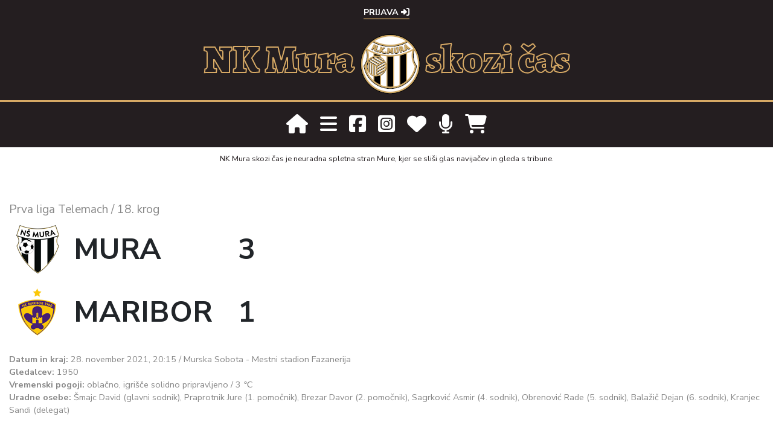

--- FILE ---
content_type: text/html; charset=UTF-8
request_url: https://nkmura.si/tekma/1671
body_size: 7681
content:
<!DOCTYPE html>
<html>
    <head>
        <meta charset="UTF-8">
        <meta name="viewport" content="width=device-width, initial-scale=1.0">
        <meta property="fb:app_id" content="966242223397117" />
        <meta property="og:title" content="NK Mura skozi čas" />
        <meta property="og:site_name" content="nkmura.si" />
        <meta property="og:type" content="article" />
        <meta property="og:image" content="/build/logo.8818d7ff.png" />
        <meta property="og:image:url" content="/build/logo.8818d7ff.png" />
        <meta property="og:url" content="https://nkmura.si "/>
        <meta property="og:description" content="NK Mura skozi čas je spletna stran posvečena zgodovini Nogometnega kluba Mura." />
        

        <title>NK Mura skozi čas - tekma / Mura : Maribor, 28. november 2021</title>
                <script src="https://cdnjs.cloudflare.com/ajax/libs/jquery/2.2.4/jquery.min.js" integrity="sha512-DUC8yqWf7ez3JD1jszxCWSVB0DMP78eOyBpMa5aJki1bIRARykviOuImIczkxlj1KhVSyS16w2FSQetkD4UU2w==" crossorigin="anonymous"></script>
        <link rel="stylesheet" href="//code.jquery.com/ui/1.12.1/themes/base/jquery-ui.css">
          <script src="https://cdnjs.cloudflare.com/ajax/libs/jqueryui/1.12.1/jquery-ui.min.js"></script>
          <script src="//ajax.googleapis.com/ajax/libs/jqueryui/1.11.4/i18n/jquery-ui-i18n.min.js"></script>
<script src="https://cdnjs.cloudflare.com/ajax/libs/jquery.swipebox/1.4.4/js/jquery.swipebox.min.js"></script>
        <!--<script src="https://code.jquery.com/jquery-3.4.1.min.js" integrity="sha256-CSXorXvZcTkaix6Yvo6HppcZGetbYMGWSFlBw8HfCJo=" crossorigin="anonymous"></script>-->

                	<link rel="stylesheet" href="https://stackpath.bootstrapcdn.com/bootstrap/4.4.1/css/bootstrap.min.css" integrity="sha384-Vkoo8x4CGsO3+Hhxv8T/Q5PaXtkKtu6ug5TOeNV6gBiFeWPGFN9MuhOf23Q9Ifjh" crossorigin="anonymous">
          
          <!--<link rel="stylesheet" href="https://use.fontawesome.com/releases/v5.7.1/css/all.css" integrity="sha384-fnmOCqbTlWIlj8LyTjo7mOUStjsKC4pOpQbqyi7RrhN7udi9RwhKkMHpvLbHG9Sr" crossorigin="anonymous">-->
          <link rel="stylesheet" href="https://cdnjs.cloudflare.com/ajax/libs/font-awesome/5.12.1/css/all.min.css">
          <link rel="stylesheet" href="https://cdnjs.cloudflare.com/ajax/libs/font-awesome/6.6.0/css/all.min.css" integrity="sha512-Kc323vGBEqzTmouAECnVceyQqyqdsSiqLQISBL29aUW4U/M7pSPA/gEUZQqv1cwx4OnYxTxve5UMg5GT6L4JJg==" crossorigin="anonymous" referrerpolicy="no-referrer" />
          <link rel="stylesheet" href="https://cdn.jsdelivr.net/npm/bootstrap-select@1.13.9/dist/css/bootstrap-select.min.css">
          <link rel="stylesheet" href="https://cdnjs.cloudflare.com/ajax/libs/jquery.swipebox/1.4.4/css/swipebox.css">
          <link rel="stylesheet" href="https://cdnjs.cloudflare.com/ajax/libs/flag-icon-css/3.4.6/css/flag-icon.min.css">
          <link href="https://unpkg.com/aos@2.3.1/dist/aos.css" rel="stylesheet">
        	<link rel="stylesheet" href="/build/app.155c5dfa.css">
                <style>.pp-WDX4SV5QEY47Q{text-align:center;border:none;border-radius:0.25rem;min-width:11.625rem;padding:0 2rem;height:2.625rem;font-weight:bold;background-color:#d6a965;color:#000000;font-family:"Helvetica Neue",Arial,sans-serif;font-size:1rem;line-height:1.25rem;cursor:pointer;}
        .nkmuraskozicas div form{
          margin-top: 40px;
          margin-bottom: 40px;
        }

        .dont-miss a{
          color: #888;
        }
        </style>

        

        <link rel="shortcut icon" href="/build/favicon.745b78ae.ico" type="image/x-icon">
        <link rel="icon" href="/build/favicon.745b78ae.ico" type="image/x-icon">
        <script src="https://unpkg.com/dayjs@1.8.21/dayjs.min.js"></script>
        <script src="/build/onesignal/OneSignalSDKWorker.js"></script>
        <script src="https://cdn.onesignal.com/sdks/OneSignalSDK.js" async=""></script>
        <script src="https://code.highcharts.com/highcharts.js"></script>
        <script src="https://code.highcharts.com/highcharts-more.js"></script>
        <script src="https://code.highcharts.com/modules/accessibility.js"></script>
        <script 
  src="https://www.paypal.com/sdk/js?client-id=BAA2O70uhB39AQiaZ-Mf_ojLhLS7FTeloEuHqKkaOjs-hSnL1v78dQr0sj6v3kGPcVv5LzHtKsRSRrE6hQ&components=hosted-buttons&disable-funding=venmo&currency=EUR">
  </script>

<script>
  window.OneSignal = window.OneSignal || [];
  OneSignal.push(function() {
    OneSignal.init({
      appId: "e5e7145e-60d4-4499-8c4e-d85ea1546d22",
    });
  });

</script>


<script>dayjs().format();</script>

    </head>
        <!-- Google tag (gtag.js) -->
<script async src="https://www.googletagmanager.com/gtag/js?id=G-93HSXT9EL9"></script>
<script>
  window.dataLayer = window.dataLayer || [];
  function gtag(){dataLayer.push(arguments);}
  gtag('js', new Date());

  gtag('config', 'G-93HSXT9EL9');
</script>
    <body>
      
      <div class="container-fluid usermenu">
        <ul>
                      <li><a href="/login">Prijava <i class="fas fa-sign-in-alt"></i></a> </li>
                  </ul>
      </div>
      
    	<div class="container-fluid logo">
        
        <div class="mobile-logo">
          <img src="/build/logo.8818d7ff.png">
          <div>NK Mura skozi čas</div>
        </div>
        
        <div class="desktop-logo">
        NK Mura
        <img src="/build/logo.8818d7ff.png">
        skozi čas
        </div>
        
    </div>

<header>
      <div class="container mainmenu">
        <a href="/"><i class="fas fa-home"></i></a><i id="mainmenu" class="fas fa-bars"></i><a href="https://www.facebook.com/NKMuraskozicas/" target="_blank"><i class="fab fa-facebook-square"></i></a><a href="https://www.instagram.com/nkmuraskozicas/" target="_blank"><i class="fab fa-instagram-square"></i></a><a href="/nkmura-podpri-nas"><i class="fa-solid fa-heart"></i></a><a href="/dojseprosi"><i class="fa-solid fa-microphone"></i></a><a href="/koledar2026-slovenija"><i class="fa-solid fa-cart-shopping"></i></a></li>
      </div>
    </header>
    <div id="menu">
      <div class="container">
        <div class="zapri">
                <i class="fas fa-times"></i>
              </div>
                  <div class="row">
            <div class="col-xl-2">
              
              <div class="logoMenu">
                <img src="/build/logo.8818d7ff.png">
              </div>
            </div>
            <div class="col-xl-10">
              <ul>
                                <li><a href="/igralci">Igralci in igralke</a></li>
                <li><a href="/trenerji/moska-ekipa">Trenerji</a></li>
                <li>
	<a href="/tekme/sezona/2025-2026/moska-ekipa">Tekme</a> 
</li>
                <li><a href="/nkmura-klub">O klubu</a></li>
                <li><a href="/arhiv-sezon">Mura po sezonah</a></li>
                <li><a href="/clanki">Članki in rubrike</a></li>
                <li><a href="/statistika">Statistika</a></li>
                <li><a href="/na-danasnji-dan/12-07">Na današnji dan</a></li>
                <li><a href="/koledar2026-slovenija"><i class="fa-solid fa-cart-shopping"></i> Trgovina</a></li>
                <li><a href="/dojseprosi"><i class="fa-solid fa-microphone"></i> podcast Doj se prosi!</a></li>
                <li><a href="/iskanje"><i class="fas fa-search"></i> Iskanje</a></li>
              </ul>
            </div>
          </div>
      </div>
    </div>
    <div class="container-fluid" id="material">
      <div class="container">
                
        <p>NK Mura skozi čas je neuradna spletna stran Mure, kjer se sliši glas navijačev in gleda s tribune.</p>
      </div>

    </div>
    
      

    <div class="container body">
       <!--<div class="zapisnik"></div>-->
  </div>

  
  <div class="container-fluid museum light odmik-spodaj">
	<div class="container page-content article">
		<div class="row match-info odmik-zgoraj">
			<div class="col-lg-12">
				<div class="competition">
					    			Prva liga Telemach
	    			    			    														/ 18. krog
					
	    			    		</div>
	    		<div>
	    			<table class="table table-borderless">
					  <tbody>
					    <tr>
					      <td class="crest">
					      																																																																																																																												    			
    <img alt="mura_logo.png" title="mura_logo.png" src="/uploads/media/default/0001/01/thumb_15_default_small.png" width="71" height="80" srcset="/uploads/media/default/0001/01/thumb_15_default_small.png 71w, /uploads/media/default/0001/01/thumb_15_default_big.png 71w, /uploads/media/default/0001/01/thumb_15_default_bigger.png 71w, /uploads/media/default/0001/01/thumb_15_default_fullhd.png 71w, /uploads/media/default/0001/01/ba4bd811e7e5d344b5ecad5dd73c6c742d5b2877.png 71w" sizes="(max-width: 71px) 100vw, 71px" />
				    							      </td>
					      <td class="club">
					      				    				Mura
			    								      </td>
					      <td class="goals">3</td>
					      <td class="halftime">
					      						      </td>
					    </tr>
					    <tr>
					      <td class="crest">
					      																																																																																																																												    			
    <img alt="maribor_logo.png" title="maribor_logo.png" src="/uploads/media/default/0001/01/thumb_14_default_small.png" width="69" height="80" srcset="/uploads/media/default/0001/01/thumb_14_default_small.png 69w, /uploads/media/default/0001/01/thumb_14_default_big.png 69w, /uploads/media/default/0001/01/thumb_14_default_bigger.png 69w, /uploads/media/default/0001/01/thumb_14_default_fullhd.png 69w, /uploads/media/default/0001/01/6e5d6eccef9a6a17fd1f8118fbafebe813564232.png 69w" sizes="(max-width: 69px) 100vw, 69px" />
				    							      </td>
					      <td class="club">
					      				    				Maribor
			    								      </td>
					      <td class="goals">1</td>
					      <td class="halftime">
					      						      </td>
					    </tr>
					  </tbody>
					</table>
	    		</div>
	    		<div class="match-details">
	    			<div>
	    				<strong>Datum in kraj: </strong>
	    							    					    			28. november 2021, 20:15
			    					    					    			/ Murska Sobota
			    		
	    				
		    					    				- Mestni stadion Fazanerija
		    				    			</div>
	    				    				<div>
	    				<strong>Gledalcev:</strong> 1950
	    				</div>
	    				    				    				<div>
	    				<strong>Vremenski pogoji: </strong>
	    				oblačno, igrišče solidno pripravljeno
	    					    				/ 3 &#8451;
	    				    				</div>
	    				    					    		<div>
		    			<strong>Uradne osebe: </strong>
		    					    						    					Šmajc David (glavni sodnik),
		    						    					    						    					Praprotnik Jure (1. pomočnik),
		    						    					    						    					Brezar Davor (2. pomočnik),
		    						    					    						    					Sagrković Asmir (4. sodnik),
		    						    					    						    					Obrenović Rade (5. sodnik),
		    						    					    						    					Balažič Dejan (6. sodnik),
		    						    					    						    					Kranjec Sandi (delegat)
		    						    					    		</div>
		    			    		</div>
			</div>
		</div>



	<div class="row lineups">
				<div class="col-lg-6">
			<table class="table table-sm first11">
			  <thead>
			    <tr>
			      <th scope="col">
			      				    		Mura
			    				      </th>
			    </tr>
			  </thead>
			  <tbody>
			  				  		<tr>
				      <td>
				      	<span class="shirt">69</span>
				      					      		

				      											<a href="/igralec/matko-obradovic">Matko Obradovič</a>
							
				      					      					      		 (V)
				      					      	
				      					      					      	
				      					      						      					      						      					      						      	
				      					      </td>
				    </tr>
			  				  		<tr>
				      <td>
				      	<span class="shirt">3</span>
				      					      		

				      											<a href="/igralec/klemen-pucko">Klemen Pucko</a>
							
				      					      					      	
				      					      					      	
				      					      						      					      						      					      						      	
				      					      </td>
				    </tr>
			  				  		<tr>
				      <td>
				      	<span class="shirt">7</span>
				      					      		

				      											<a href="/igralec/alen-kozar">Alen Kozar</a>
							
				      					      					      					      		(K)
				      	
				      					      					      	
				      					      						      					      						      					      						      	
				      					      		<div class="menjava">
				      			<i class="fas fa-sync-alt"></i>
				      			Samsindin Ouro 
				      			<span class="event">(69')</span>

				      									      							      	
						      							      								      							      								      							      								      	
				      		</div>
				      					      </td>
				    </tr>
			  				  		<tr>
				      <td>
				      	<span class="shirt">10</span>
				      					      		

				      											<a href="/igralec/tomi-horvat">Tomi Horvat</a>
							
				      					      					      	
				      					      					      	
				      					      						      					      						      			<i class="score fas fa-futbol"></i> 
				      			<span class="event">
				      														(30')
													      								      					<span class="assistance">- as. Ž. Kous</span>
				      								      																	      			</span>
				      						      					      						      	
				      					      		<div class="menjava">
				      			<i class="fas fa-sync-alt"></i>
				      			Mitja Lotrič 
				      			<span class="event">(86')</span>

				      									      							      	
						      							      								      							      								      							      								      	
				      		</div>
				      					      </td>
				    </tr>
			  				  		<tr>
				      <td>
				      	<span class="shirt">11</span>
				      					      		

				      											<a href="/igralec/ziga-kous">Žiga Kous</a>
							
				      					      					      	
				      					      					      	
				      					      						      					      						      					      						      	
				      					      </td>
				    </tr>
			  				  		<tr>
				      <td>
				      	<span class="shirt">13</span>
				      					      		

				      											<a href="/igralec/marin-karamarko">Marin Karamarko</a>
							
				      					      					      	
				      					      					      	
				      					      						      					      						      					      						      	
				      					      </td>
				    </tr>
			  				  		<tr>
				      <td>
				      	<span class="shirt">14</span>
				      					      		

				      											<a href="/igralec/nik-lorbek">Nik Lorbek</a>
							
				      					      					      	
				      					      		<span class="karton yellow1"></span> <span class="event">(54')</span>
				      					      					      	
				      					      						      					      						      					      						      	
				      					      </td>
				    </tr>
			  				  		<tr>
				      <td>
				      	<span class="shirt">19</span>
				      					      		

				      											<a href="/igralec/nardin-mulahusejnovic">Nardin Mulahusejnović</a>
							
				      					      					      	
				      					      					      	
				      					      						      					      						      					      						      	
				      					      		<div class="menjava">
				      			<i class="fas fa-sync-alt"></i>
				      			Amadej Maroša 
				      			<span class="event">(60')</span>

				      									      							      	
						      							      								      							      								      							      								      			<i class="score fas fa-futbol"></i> 
						      			<span class="event">
						      				(89')
						      										      					<span class="assistance">- as. M. Lotrič</span>
						      										      																					      			</span>
						      								      	
				      		</div>
				      					      </td>
				    </tr>
			  				  		<tr>
				      <td>
				      	<span class="shirt">21</span>
				      					      		

				      											<a href="/igralec/zan-karnicnik">Žan Karničnik</a>
							
				      					      					      	
				      					      					      	
				      					      						      			<i class="score fas fa-futbol"></i> 
				      			<span class="event">
				      														(25')
													      								      					<span class="assistance">- as. T. Horvat</span>
				      								      																	      			</span>
				      						      					      						      					      						      	
				      					      </td>
				    </tr>
			  				  		<tr>
				      <td>
				      	<span class="shirt">23</span>
				      					      		

				      											<a href="/igralec/klemen-sturm">Klemen Šturm</a>
							
				      					      					      	
				      					      		<span class="karton yellow1"></span> <span class="event">(48')</span>
				      					      					      	
				      					      						      					      						      					      						      	
				      					      		<div class="menjava">
				      			<i class="fas fa-sync-alt"></i>
				      			Kai Cipot 
				      			<span class="event">(60')</span>

				      									      							      	
						      							      								      							      								      							      								      	
				      		</div>
				      					      </td>
				    </tr>
			  				  		<tr>
				      <td>
				      	<span class="shirt">30</span>
				      					      		

				      											<a href="/igralec/jan-gorenc">Jan Gorenc</a>
							
				      					      					      	
				      					      					      	
				      					      						      					      						      					      						      	
				      					      </td>
				    </tr>
			  				    
			  </tbody>
			</table>

						<table class="table table-sm sub">
			  <thead>
			    <tr>
			      <th scope="col">
			      	menjave
			      </th>
			    </tr>
			  </thead>
			  <tbody>
			  				  		<tr>
				      <td>
				      	<span class="shirt">90</span>
				      					      		<a href="/igralec/marko-zalokar">Marko Zalokar</a> 
				      	
				      								(V)
																      					      </td>
				    </tr>
			  				  		<tr>
				      <td>
				      	<span class="shirt">2</span>
				      					      		<a href="/igralec/kai-cipot">Kai Cipot</a> 
				      	
				      											      					      </td>
				    </tr>
			  				  		<tr>
				      <td>
				      	<span class="shirt">8</span>
				      					      		<a href="/igralec/luka-bobicanec">Luka Bobičanec</a> 
				      	
				      											      					      </td>
				    </tr>
			  				  		<tr>
				      <td>
				      	<span class="shirt">17</span>
				      					      		<a href="/igralec/amadej-marosa">Amadej Maroša</a> 
				      	
				      											      					      </td>
				    </tr>
			  				  		<tr>
				      <td>
				      	<span class="shirt">32</span>
				      					      		<a href="/igralec/samsindin-ouro">Samsindin Ouro</a> 
				      	
				      											      					      </td>
				    </tr>
			  				  		<tr>
				      <td>
				      	<span class="shirt">33</span>
				      					      		<a href="/igralec/mitja-lotric">Mitja Lotrič</a> 
				      	
				      											      					      </td>
				    </tr>
			  				  		<tr>
				      <td>
				      	<span class="shirt">47</span>
				      					      		<a href="/igralec/mihael-klepac">Mihael Klepač</a> 
				      	
				      											      					      </td>
				    </tr>
			  				  		<tr>
				      <td>
				      	<span class="shirt">77</span>
				      					      		<a href="/igralec/stanisa-mandic">Staniša Mandić</a> 
				      	
				      											      					      </td>
				    </tr>
			  				    
			  </tbody>
			</table>
			
			<div class="staff">
									<p><span>trener</span>: Ante Šimundža</p>
							</div>
		</div>
		
		<div class="col-lg-6">
			<table class="table table-sm first11">
			  <thead>
			    <tr>
			      <th scope="col">
			      				    		Maribor
			    					    				      </th>
			    </tr>
			  </thead>
			  <tbody>
			  				  		<tr>
				      <td>
				      	<span class="shirt">1</span>
				      					      											Ažbe Jug
							 
				      					      	
				      								(V)
												
				      					      					      	
				      					      						      	
				      					      </td>
				    </tr>
			  				  		<tr>
				      <td>
				      	<span class="shirt">5</span>
				      					      											Robert Voloder
							 
				      					      	
				      							
				      					      					      	
				      					      						      			<i class="score fas fa-futbol"></i> 
				      			<span class="event">
				      														(32')
													      								      					<span class="assistance">- as. M. Milec</span>
				      								      																	      			</span>
				      						      	
				      					      		<div class="menjava">
				      			<i class="fas fa-sync-alt"></i>
				      			Danijel Šturm 
				      			<span class="event">(90')</span>

				      									      							      	
						      							      								      	
				      		</div>
				      					      </td>
				    </tr>
			  				  		<tr>
				      <td>
				      	<span class="shirt">12</span>
				      					      											Gregor Sikošek
							 
				      					      	
				      							
				      					      					      	
				      					      						      	
				      					      </td>
				    </tr>
			  				  		<tr>
				      <td>
				      	<span class="shirt">13</span>
				      					      											Rok Sirk
							 
				      					      	
				      							
				      					      		<span class="karton yellow1"></span> <span class="event">(32')</span>
				      					      					      	
				      					      						      	
				      					      		<div class="menjava">
				      			<i class="fas fa-sync-alt"></i>
				      			Vid Koderman 
				      			<span class="event">(60')</span>

				      									      							      	
						      							      								      	
				      		</div>
				      					      </td>
				    </tr>
			  				  		<tr>
				      <td>
				      	<span class="shirt">15</span>
				      					      											Jan Repas
							 
				      					      	
				      							
				      					      		<span class="karton yellow1"></span> <span class="event">(24')</span>
				      					      					      	
				      					      						      	
				      					      </td>
				    </tr>
			  				  		<tr>
				      <td>
				      	<span class="shirt">22</span>
				      					      											Martin Milec
							 
				      					      	
				      													    (K)
						
				      					      					      	
				      					      						      	
				      					      </td>
				    </tr>
			  				  		<tr>
				      <td>
				      	<span class="shirt">29</span>
				      					      											Antoine Makoumbou
							 
				      					      	
				      							
				      					      					      	
				      					      						      	
				      					      </td>
				    </tr>
			  				  		<tr>
				      <td>
				      	<span class="shirt">30</span>
				      					      											Malik Sellouki
							 
				      					      	
				      							
				      					      					      	
				      					      						      	
				      					      		<div class="menjava">
				      			<i class="fas fa-sync-alt"></i>
				      			Rok Kronaveter 
				      			<span class="event">(59')</span>

				      									      		<span class="karton yellow1"></span> <span class="event">(88')</span>
						      							      							      	
						      							      								      	
				      		</div>
				      					      </td>
				    </tr>
			  				  		<tr>
				      <td>
				      	<span class="shirt">32</span>
				      					      											Nemanja Mitrović
							 
				      					      	
				      							
				      					      					      	
				      					      						      	
				      					      </td>
				    </tr>
			  				  		<tr>
				      <td>
				      	<span class="shirt">91</span>
				      					      											Ognjen Mudrinski
							 
				      					      	
				      							
				      					      					      	
				      					      						      	
				      					      </td>
				    </tr>
			  				  		<tr>
				      <td>
				      	<span class="shirt">99</span>
				      					      											Nino Žugelj
							 
				      					      	
				      							
				      					      					      	
				      					      						      	
				      					      		<div class="menjava">
				      			<i class="fas fa-sync-alt"></i>
				      			Rudi Požeg Vancaš 
				      			<span class="event">(46')</span>

				      									      							      	
						      							      								      	
				      		</div>
				      					      </td>
				    </tr>
			  				    
			  </tbody>
			</table>

						<table class="table table-sm sub">
			  <thead>
			    <tr>
			      <th scope="col">
			      	menjave
			      </th>
			    </tr>
			  </thead>
			  <tbody>
			  				  		<tr>
				      <td>
				      	<span class="shirt">81</span>
				      					      		Menno Alexander Bergsen 
				      					      	
				      								(V)
																      					      </td>
				    </tr>
			  				  		<tr>
				      <td>
				      	<span class="shirt">7</span>
				      					      		Rok Kronaveter 
				      					      	
				      											      					      </td>
				    </tr>
			  				  		<tr>
				      <td>
				      	<span class="shirt">10</span>
				      					      		Rudi Požeg Vancaš 
				      					      	
				      											      					      </td>
				    </tr>
			  				  		<tr>
				      <td>
				      	<span class="shirt">11</span>
				      					      		Danijel Šturm 
				      					      	
				      											      					      </td>
				    </tr>
			  				  		<tr>
				      <td>
				      	<span class="shirt">14</span>
				      					      		Gal Gorenak 
				      					      	
				      											      					      </td>
				    </tr>
			  				  		<tr>
				      <td>
				      	<span class="shirt">27</span>
				      					      		Enej Klampfer 
				      					      	
				      											      					      </td>
				    </tr>
			  				  		<tr>
				      <td>
				      	<span class="shirt">42</span>
				      					      		Vid Koderman 
				      					      	
				      											      					      </td>
				    </tr>
			  				  		<tr>
				      <td>
				      	<span class="shirt">55</span>
				      					      		Marcel Lorber 
				      					      	
				      											      					      </td>
				    </tr>
			  				    
			  </tbody>
			</table>
			

			<div class="staff">
									<p><span>trener</span>: Radovan Karanović</p>
							</div>
		</div>
			</div>
	


<div class="row">
<div class="col-lg-12 odmik">
	<h2>Več o tekmi</h2>
								<p class="pagination-events">
								<span class="dateandtime">1. december 2021</span><br> 
								<a href="/clanek/kazen-za-muro-in-maribor">Kazen za Muro in Maribor</a>
							</p>
													<p class="pagination-events">
								<span class="dateandtime">30. november 2021</span><br> 
								<a href="/clanek/analiza-murinega-igralnega-sistema-pod-vodstvom-simundze">Analiza Murinega igralnega sistema pod vodstvom Šimundže</a>
							</p>
													<p class="pagination-events">
								<span class="dateandtime">28. november 2021</span><br> 
								<a href="/clanek/uporabljena-so-bila-vrtljiva-vhodna-vrata">Uporabljena so bila vrtljiva vhodna vrata</a>
							</p>
													<p class="pagination-events">
								<span class="dateandtime">28. november 2021</span><br> 
								<a href="/clanek/tretja-zaporedna-zmaga-mure-proti-mariboru">Tretja zaporedna zmaga Mure proti Mariboru</a>
							</p>
						</div>
</div>
</div>


	</div>
</div>

  
  <footer>
    <div class="container-fluid zlati-arhivi1">
	<div class="container">
		<div class="interesting">Zadnje novice</div>
			<div class="row">
							<div class="col-xl-2 col-lg-4 col-6">
					<div class="card">
					  								<a href="/clanek/jesen-sklenili-z-razocaranjem-in-porazom">
							
    <img alt="Trenutek iz prvega polčasa, ko je na semaforju še pisalo 1:0 za Radomlje." title="Trenutek iz prvega polčasa, ko je na semaforju še pisalo 1:0 za Radomlje." src="/uploads/media/default/0001/12/thumb_11413_default_small.jpeg" width="" height="" srcset="/uploads/media/default/0001/12/thumb_11413_default_small.jpeg 100w, /uploads/media/default/0001/12/thumb_11413_default_big.jpeg 500w, /uploads/media/default/0001/12/thumb_11413_default_bigger.jpeg 1280w, /uploads/media/default/0001/12/thumb_11413_default_fullhd.jpeg 1280w, /uploads/media/default/0001/12/45938c033f9cbf8659a0ea12222b360df9a2b3ac.jpeg 1920w" sizes="" class="img-fluid" />
							</a>
											  <div class="card-body">
					    <p class="dateandtime">
						  											6. december 2025
														  	</p>
			        	<h6 class="card-title">Jesen sklenili z razočaranjem in porazom</h6>
					  </div>
					</div>
				</div>
							<div class="col-xl-2 col-lg-4 col-6">
					<div class="card">
					  								<a href="/clanek/kako-so-igrali-murasi-proti-radomlju-2">
							
    <img alt="Pred pričetkom tekme med Radomljami in Muro." title="Pred pričetkom tekme med Radomljami in Muro." src="/uploads/media/default/0001/12/thumb_11412_default_small.jpeg" width="" height="" srcset="/uploads/media/default/0001/12/thumb_11412_default_small.jpeg 100w, /uploads/media/default/0001/12/thumb_11412_default_big.jpeg 500w, /uploads/media/default/0001/12/thumb_11412_default_bigger.jpeg 1280w, /uploads/media/default/0001/12/thumb_11412_default_fullhd.jpeg 1280w, /uploads/media/default/0001/12/aef82b8353ef9671de66a8e047dadeff22535a48.jpeg 1920w" sizes="" class="img-fluid" />
							</a>
											  <div class="card-body">
					    <p class="dateandtime">
						  											6. december 2025
														  	</p>
			        	<h6 class="card-title">Kako so igrali muraši proti Radomlju?</h6>
					  </div>
					</div>
				</div>
							<div class="col-xl-2 col-lg-4 col-6">
					<div class="card">
					  								<a href="/clanek/poslovil-se-je-eden-najvecjih-klemen-pucko-sklenil-igralsko-kariero-pri-muri">
							
    <img alt="Klemen Pucko na tekmi proti irskemu St. Patricksu. Tekma je bila odigrana 28. julija 2022." title="Klemen Pucko na tekmi proti irskemu St. Patricksu. Tekma je bila odigrana 28. julija 2022." src="/uploads/media/default/0001/12/thumb_11406_default_small.jpeg" width="" height="" srcset="/uploads/media/default/0001/12/thumb_11406_default_small.jpeg 100w, /uploads/media/default/0001/12/thumb_11406_default_big.jpeg 500w, /uploads/media/default/0001/12/thumb_11406_default_bigger.jpeg 1280w, /uploads/media/default/0001/12/thumb_11406_default_fullhd.jpeg 1280w, /uploads/media/default/0001/12/248bf0992a69bb892d8476880b8f84385d54daeb.jpeg 1920w" sizes="" class="img-fluid" />
							</a>
											  <div class="card-body">
					    <p class="dateandtime">
						  											5. december 2025
														  	</p>
			        	<h6 class="card-title">Poslovil se je eden največjih; Klemen Pucko sklenil igralsko kariero pri Muri</h6>
					  </div>
					</div>
				</div>
							<div class="col-xl-2 col-lg-4 col-6">
					<div class="card">
					  								<a href="/clanek/epizoda-144-noc-dolge-bolecine-bo-tudi-smerokaz">
							
    <img alt="Epizoda 144: Noč dolge bolečine. Bo tudi smerokaz?" title="Epizoda 144: Noč dolge bolečine. Bo tudi smerokaz?" src="/uploads/media/default/0001/12/thumb_11390_default_small.jpeg" width="" height="" srcset="/uploads/media/default/0001/12/thumb_11390_default_small.jpeg 100w, /uploads/media/default/0001/12/thumb_11390_default_big.jpeg 500w, /uploads/media/default/0001/12/thumb_11390_default_bigger.jpeg 1280w, /uploads/media/default/0001/12/thumb_11390_default_fullhd.jpeg 1280w, /uploads/media/default/0001/12/bf61375852098079851a5beb7015f09fafffdb90.jpeg 1280w" sizes="" class="img-fluid" />
							</a>
											  <div class="card-body">
					    <p class="dateandtime">
						  											4. december 2025
														  	</p>
			        	<h6 class="card-title">🎙️ Epizoda 144: Noč dolge bolečine. Bo tudi smerokaz?</h6>
					  </div>
					</div>
				</div>
							<div class="col-xl-2 col-lg-4 col-6">
					<div class="card">
					  								<a href="/clanek/prekmurski-derbi-za-slovo-od-pokala">
							
    <img alt="Nejc Ajhmajer in Noel Keresztes." title="Nejc Ajhmajer in Noel Keresztes." src="/uploads/media/default/0001/12/thumb_11387_default_small.jpeg" width="" height="" srcset="/uploads/media/default/0001/12/thumb_11387_default_small.jpeg 100w, /uploads/media/default/0001/12/thumb_11387_default_big.jpeg 500w, /uploads/media/default/0001/12/thumb_11387_default_bigger.jpeg 1280w, /uploads/media/default/0001/12/thumb_11387_default_fullhd.jpeg 1280w, /uploads/media/default/0001/12/f1b118223e7dcbf476b225795fe97898386e16c0.jpeg 1920w" sizes="" class="img-fluid" />
							</a>
											  <div class="card-body">
					    <p class="dateandtime">
						  											3. december 2025
														  	</p>
			        	<h6 class="card-title">Prekmurski derbi za slovo od pokala</h6>
					  </div>
					</div>
				</div>
							<div class="col-xl-2 col-lg-4 col-6">
					<div class="card">
					  								<a href="/clanek/kako-so-igrali-murasi-proti-nafti-2">
							
    <img alt="Tribune na pokalnem prekmurskem derbiju." title="Tribune na pokalnem prekmurskem derbiju." src="/uploads/media/default/0001/12/thumb_11385_default_small.jpeg" width="" height="" srcset="/uploads/media/default/0001/12/thumb_11385_default_small.jpeg 100w, /uploads/media/default/0001/12/thumb_11385_default_big.jpeg 500w, /uploads/media/default/0001/12/thumb_11385_default_bigger.jpeg 1280w, /uploads/media/default/0001/12/thumb_11385_default_fullhd.jpeg 1280w, /uploads/media/default/0001/12/7fd9a70fec180fe4e42d42fff45a3efbdc7e51e1.jpeg 1280w" sizes="" class="img-fluid" />
							</a>
											  <div class="card-body">
					    <p class="dateandtime">
						  											3. december 2025
														  	</p>
			        	<h6 class="card-title">Kako so igrali muraši proti Nafti?</h6>
					  </div>
					</div>
				</div>
						</div>
	</div>

</div>
    <div class="container-fluid footer-top">
      <div class="container">
        <img src="/build/logo.8818d7ff.png">
        <div class="leto"></div>
        <a href="/nkmura-murini-zacetki">Zakaj toliko?</a>
      </div>
    </div>
    <div class="container-fluid footer-bottom">
      <div class="container">
          <p class="nkmuraskozicas">Spletna stran NK Mura skozi čas je posvečena zgodovini in sedanjosti nogometnega kluba Mura in ni uradna spletna stran kluba. Prebrskate lahko po člankih, novicah, podatkih o tekmah in igralcih, arhivu fotografij, statistiki in še čem. Spoznajte pot Mure skozi čas.

        </p>
        <div class="nkmuraskozicas">
          Če vam je naše delo všeč in bi nas radi pri tem podprli lahko to storite v klikom na spodnji gumb. Sredstva bodo v celoti namenjena za doseganje ciljev društva NK Mura skozi čas. Hvala. <a href="/nkmura-podpri-nas">Več o donacijah. </a> | <a href="/nkmura-o-straneh">Več o projektu NK Mura skozi čas. </a>
          <div>
<form action="https://www.paypal.com/donate" method="post" target="_top">
<input type="hidden" name="hosted_button_id" value="5YHS8MUUCMUG4" />
<input type="image" src="https://www.paypalobjects.com/en_US/i/btn/btn_donate_LG.gif" border="0" name="submit" title="PayPal - The safer, easier way to pay online!" alt="Donate with PayPal button" />
<img alt="" border="0" src="https://www.paypal.com/en_SI/i/scr/pixel.gif" width="1" height="1" />
</form>
          </div>
        </div>
        <p><a href="/nkmura-o-straneh">O straneh</a></p>
        <p><a href="/nkmura-politika-zasebnosti">Politika zasebnosti</a></p>
        <p><a href="/kontakt">Kontakt</a></p>
        <p class="copy">&copy; nkmura.si, 2025</p>
      </div>
    </div>
  </footer>

      
                  <script src="https://cdn.jsdelivr.net/npm/popper.js@1.16.0/dist/umd/popper.min.js" integrity="sha384-Q6E9RHvbIyZFJoft+2mJbHaEWldlvI9IOYy5n3zV9zzTtmI3UksdQRVvoxMfooAo" crossorigin="anonymous"></script>

            <script src="https://stackpath.bootstrapcdn.com/bootstrap/4.4.1/js/bootstrap.min.js" integrity="sha384-wfSDF2E50Y2D1uUdj0O3uMBJnjuUD4Ih7YwaYd1iqfktj0Uod8GCExl3Og8ifwB6" crossorigin="anonymous"></script>
            
            <!-- Latest compiled and minified JavaScript -->
            <script src="https://cdn.jsdelivr.net/npm/bootstrap-select@1.13.9/dist/js/bootstrap-select.min.js"></script>
            <script src="https://cdnjs.cloudflare.com/ajax/libs/stupidtable/1.1.3/stupidtable.min.js"></script>
            <script src="https://cdnjs.cloudflare.com/ajax/libs/jquery-cookie/1.4.1/jquery.cookie.min.js"></script>
            <script src="https://unpkg.com/aos@2.3.1/dist/aos.js"></script>
          <script src="/build/runtime.ed3c6480.js"></script><script src="/build/1.219accd8.js"></script><script src="/build/app.70509245.js"></script>
        

        <script type="text/javascript">

        //document.addEventListener("contextmenu", function(e){
        //  e.preventDefault();
      //}, false);
      AOS.init();
      $( document ).ready(function() {
        $("#players-statistics-table").stupidtable();
        $("#players-statistics-table1").stupidtable();

          /* Basic Gallery */
          $( '.swipebox' ).swipebox();
          });

      </script>

    <script defer src="https://static.cloudflareinsights.com/beacon.min.js/vcd15cbe7772f49c399c6a5babf22c1241717689176015" integrity="sha512-ZpsOmlRQV6y907TI0dKBHq9Md29nnaEIPlkf84rnaERnq6zvWvPUqr2ft8M1aS28oN72PdrCzSjY4U6VaAw1EQ==" data-cf-beacon='{"version":"2024.11.0","token":"6e6c462e0a4b47538c8314697acfd2a2","r":1,"server_timing":{"name":{"cfCacheStatus":true,"cfEdge":true,"cfExtPri":true,"cfL4":true,"cfOrigin":true,"cfSpeedBrain":true},"location_startswith":null}}' crossorigin="anonymous"></script>
</body>
</html>


--- FILE ---
content_type: text/css
request_url: https://nkmura.si/build/app.155c5dfa.css
body_size: 9692
content:
@import url(https://fonts.googleapis.com/css?family=Barlow:400,700&display=swap&subset=latin-ext);@import url(https://fonts.googleapis.com/css2?family=Alegreya:ital,wght@0,400;0,500;0,700;0,900;1,700&display=swap);@import url(https://fonts.googleapis.com/css2?family=Old+Standard+TT:wght@700&display=swap);@import url(https://fonts.googleapis.com/css2?family=Inconsolata&display=swap);@import url(https://fonts.googleapis.com/css2?family=Nunito+Sans:wght@400;700&display=swap);@import url(https://fonts.googleapis.com/css2?family=Parisienne&display=swap);@import url(https://fonts.googleapis.com/css2?family=Alegreya+Sans:ital,wght@0,100;0,300;0,400;0,500;0,700;0,800;0,900;1,100;1,300;1,400;1,500;1,700;1,800;1,900&family=Oranienbaum&family=PT+Serif:ital,wght@0,400;0,700;1,400;1,700&display=swap);body{font-family:Nunito Sans,sans-serif;color:#241e20;font-weight:400}@media only screen and (max-width:576px){body{font-size:1em}}a{border-bottom:2px solid rgba(214,169,101,.5);color:#241e20;transition:.2s}a:not([href]):hover{border:0}a:hover{color:#241e20;border-bottom:2px solid #d6a965;text-decoration:none}a.btn-primary,a.swipebox,a.swipebox:hover{border:0}.title{background-color:#241e20;color:#fff;border-left:20px solid #d6a965;font-size:1.5em;text-transform:uppercase;display:inline-block;font-weight:800;margin-bottom:50px;padding:10px 20px;border-bottom:5px solid #d6a965}@media only screen and (max-width:1200px){.title{font-size:1.9em}}.titleInvert{color:#241e20;background-color:#fff}.h1,.h2,.h3,.h4,.h5,.h6,h1,h2,h3,h4,h5,h6{margin-bottom:2rem;line-height:1.5}.h5,h5{font-size:1.4rem}.h4,h4{margin-bottom:20px;margin-top:20px}.h3,h3{text-transform:uppercase}h6{font-size:1em}h1{font-size:2.5em;margin-bottom:50px;text-transform:uppercase;font-weight:800}h1 span,h2 small{color:#d6a965}h2 small{margin-left:20px}h2 span{color:#d6a965}footer{background-color:#241e20;color:#fff;padding-top:50px}footer .footer-top{padding-top:25px;padding-bottom:25px;text-align:center}footer .footer-top img{height:80px}footer .footer-bottom{background-color:#241e20;padding-top:50px;text-align:center;text-transform:uppercase;font-weight:800;padding-bottom:25px}footer .copy{text-transform:lowercase;font-weight:400;font-size:.9em}footer a,footer a:hover,header{color:#fff}header{background-color:#241e20;width:100%;text-align:center;padding-top:20px;padding-bottom:20px}header i{font-size:2em;padding-left:10px;padding-right:10px;cursor:pointer}@media only screen and (max-width:576px){header i{font-size:1.5em;padding-left:10px;padding-right:10px;cursor:pointer}}header .mainmenu i:hover{transition:.2s;color:#d6a965}header .mainmenu a{color:#fff;text-decoration:none;border-bottom:0}header .mainmenu a:hover{border-bottom:0}.usermenu{background-color:#241e20;color:#fff;text-align:center;padding-top:10px;padding-bottom:10px;font-size:.9em;text-transform:uppercase}.usermenu ul{list-style-type:none;margin:0;padding:0}.usermenu ul li{display:inline-block;margin-left:5px;margin-right:5px}.usermenu ul li a{color:#fff;font-weight:700}.usermenu ul li a:hover{color:#d6a965}#menu{position:fixed;left:0;top:0;width:100%;min-height:100%;background-color:rgba(0,0,0,.95);color:#fff;font-size:1.3em;display:none;z-index:10000000;text-align:left}#menu .zapri{text-align:right}#menu .zapri .fas{cursor:pointer}#menu ul{list-style-type:none;padding:0;margin:0;text-transform:uppercase}#menu ul li{padding:10px}#menu ul li a{color:#fff}#menu ul li a:hover{color:#d6a965}#menu .levi-menu{text-align:right}#menu .badge-danger{background-color:#d6a965}#menu .badge{font-size:75%;margin-left:20px}@media only screen and (max-width:1200px){#menu{padding-top:0;font-size:1.5em}}@media only screen and (max-width:992px){#menu{padding-top:0;font-size:1.2em}}@media only screen and (max-width:370px){.logoMenu{display:none}}.badge{font-size:100%;margin-right:10px}.badge-warning{color:#fff}.list-group-item{background-color:transparent}.top{margin-top:20px;margin-bottom:20px;font-size:1.3em;text-align:right}.top>div{color:#241e20;transition:.2s;display:inline-block;cursor:pointer;text-transform:uppercase}.top>div,.top>div:hover{border-bottom:2px solid #d6a965}.top>div:hover{color:#d6a965;text-decoration:none}select{border:0;-webkit-appearance:none;-moz-appearance:none;appearance:none;background:url(https://cdn1.iconfinder.com/data/icons/cc_mono_icon_set/blacks/16x16/br_down.png) #fff no-repeat 98.5%!important; /* !important used for overriding all other customisations */background:url(https://cdn1.iconfinder.com/data/icons/cc_mono_icon_set/blacks/16x16/br_down.png) #fff no-repeat calc(100% - 10px)!important}select::-ms-expand{display:none}.selectpicker option{padding:0}.bootstrap-select .dropdown-menu li a span.text,.bootstrap-select .dropdown-menu li a span.text:hover{border:0}.bootstrap-select .dropdown-toggle .filter-option-inner-inner,.bootstrap-select>.dropdown-toggle{background-color:#fff}.btn-light:not(:disabled):not(.disabled).active,.btn-light:not(:disabled):not(.disabled):active,.show>.btn-light.dropdown-toggle{background-color:#fff}.bootstrap-select>.dropdown-toggle{font-size:1.2em;border:0;border-bottom:3px solid #d6a965;border-radius:0}.dropdown-item.active,.dropdown-item:active{background-color:#d6a965;color:#fff}.dropdown-menu{border-radius:0;padding:0}.logo{padding-top:10px;font-weight:800;padding-bottom:10px;text-align:center;border-bottom:3px solid #d6a965;font-size:4em;font-family:Alegreya,serif;background-color:#241e20;color:#000;-webkit-text-fill-color:#241e20;-webkit-text-stroke-width:2px;-webkit-text-stroke-color:#d6a965}.mobile-logo{display:none}.mobile-logo img{width:50px}@media only screen and (max-width:1200px){.logo{font-size:3em;text-align:center}}@media only screen and (max-width:768px){.logo{font-size:2.5em}}@media only screen and (max-width:576px){.logo{font-size:1.5em;-webkit-text-stroke-width:0;-webkit-text-fill-color:#d6a965;font-weight:400}.mobile-logo{display:block}.desktop-logo{display:none}}.logoMenu{padding-top:10px;padding-bottom:10px;text-align:left;font-size:2em;font-family:Alegreya,serif}@media only screen and (max-width:1200px){.logoMenu span{display:none}}.bg-light{background-color:#241e20!important}.navbar-light .navbar-nav .nav-link{color:#fff;border-bottom:3px solid #241e20;text-transform:uppercase;font-weight:800;padding-left:.7rem;padding-right:.7rem;transition:.2s}.navbar-light .navbar-nav .nav-link:focus,.navbar-light .navbar-nav .nav-link:hover{color:#d6a965}.navbar-toggler{border:0}.aktiven{color:#d6a965!important}.fa-comment{color:grey}.komentarji-ikona{margin-bottom:10px;text-transform:uppercase;font-size:.9em;color:#d6a965;font-weight:800}.container{max-width:1280px}.forumCategory,.forumComments,.forumThreads{list-style-type:none;padding:0}.forumCategory li div{display:inline-block;color:#fff;font-size:1.5em;margin-bottom:5px;font-weight:800}.forumThreads li div{color:#241e20}.forumThreads li div a{font-size:1.5em}.komentarji{font-size:1.2em;margin-top:25px;margin-bottom:10px}.comment{margin-bottom:25px;border-top:1px solid #eee}.comment .content{margin-top:10px;margin-bottom:10px;font-size:.9em}.comment .head{font-size:.9em}.comment .user{font-weight:800}.comment .datetime,.comment .footer{color:#888;font-size:.9em}.comment .footer .down,.comment .footer .up{margin-right:5px}.comment .profile-image{width:50px;height:50px;background-color:#241e20;color:#fff;line-height:50px;font-size:1.2em;text-align:center}.comment .comment-body{width:100%}.bold{font-weight:800;color:#241e20}.comment .footer .reply:hover{color:#241e20;cursor:pointer}.comment .footer div.reply{text-align:right;text-transform:uppercase;font-size:.9em}.comment .replyto{font-size:.9em;margin-top:5px;cursor:pointer;display:inline-block}.comment .replyto .fas{color:#d6a965;padding:3px;margin-right:2px}.parentComment{font-size:.9em;margin-left:50px}.newTopic{margin-bottom:50px}.breadcrumbWrapper{background:#fff;background:linear-gradient(0deg,#fff 50%,#d6a965 0);height:120px;margin-bottom:50px}@media only screen and (max-width:1200px){.breadcrumbWrapper{height:auto}}.breadcrumb{background-color:#fff;border-bottom:2px solid #ddd;border-radius:0;padding-top:25px;padding-bottom:25px;line-height:2em;font-size:1em}.breadcrumb .separator{padding-left:5px;padding-right:5px}ol.breadcrumb li{padding:5px}ol.breadcrumb li:last-child{font-size:1.5em;text-transform:uppercase}@media only screen and (max-width:1200px){ol.breadcrumb li:last-child{font-size:1em}}.icon:after{display:inline-block;font-style:normal;font-variant:normal;text-rendering:auto;-webkit-font-smoothing:antialiased}.btn-primary{background-color:#d6a965;color:#fff;border:0;text-transform:uppercase;border-radius:0}.btn-primary:after{font-family:Font Awesome\ 5 Free;font-weight:900;content:"\f105";margin-left:15px}.btn-primary:hover{background-color:#241e20;border-color:#241e20}.btn-primary.focus,.btn-primary:focus{-webkit-box-shadow:none;-moz-box-shadow:none;box-shadow:none!important;background-color:#241e20}.btn-primary:not(:disabled):not(.disabled):active{background-color:#241e20}.btn-primary:not(:disabled):not(.disabled):focus{-webkit-box-shadow:none;-moz-box-shadow:none;box-shadow:none!important}.btn-secondary{background-color:#fff;color:#d6a965;border:0;text-transform:uppercase;border-radius:0}.btn-secondary:after{font-family:Font Awesome\ 5 Free;font-weight:900;content:"\f105";margin-left:15px}.btn-secondary:hover{background-color:#241e20;border:0}.btn-secondary.focus,.btn-secondary:focus{-webkit-box-shadow:none;-moz-box-shadow:none;box-shadow:none!important}.btn-secondary:not(:disabled):not(.disabled):active{background-color:#241e20}.btn-secondary:not(:disabled):not(.disabled):focus{-webkit-box-shadow:none;-moz-box-shadow:none;box-shadow:none!important}textarea.form-control{border:1px solid #ccc;resize:none;border-radius:0;height:150px;margin-bottom:15px}.form-control:focus{outline:none;box-shadow:none!important;border:1px solid #ccc;border-bottom:3px solid #d6a965}.form-control{border-radius:0}.navigation{text-align:center}.pagination{line-height:1.3em;display:inline-block}.pagination a{border:0}.pagination span{margin-left:5px;margin-right:5px}.pagination .current{font-weight:800;font-size:1.3em;color:#d6a965}.gamecategory{font-size:.9em;font-weight:800}.gamecategory-number{font-size:1.1em}.game-list{padding-top:35px;border-bottom:3px solid #eee}.game-list-game{border:1px solid #ddd;margin-bottom:20px;padding-bottom:10px;padding-top:10px!important;box-shadow:0 7px 29px 0 rgba(100,100,111,.2)}@media only screen and (max-width:1200px){.game-list>div{margin-bottom:25px}}.game-list h2{margin:0}.game-list .crest{width:100px;height:80px}.game-list .clubs{width:1%;white-space:nowrap;font-weight:800;font-size:1.1em;border-right:1px solid #ddd}.game-list .goals{margin-left:20px;color:#d6a965}@media only screen and (max-width:1200px){.game-list .goals{margin-left:0;display:block}}.game-list p{margin:0}.game-list .levi{font-size:.85em}.game-list .levi .competition{color:#888}.game-list .levi .place{color:#d6a965}.game-list .wdl{text-align:center}.zadnji{text-align:right}@media only screen and (max-width:990px){.zadnji{text-align:center;padding-bottom:10px}.game-list .draw,.game-list .lost,.game-list .win{margin-left:auto;margin-right:auto}}.game-list .draw,.game-list .lost,.game-list .win{margin-left:auto;display:block;width:40px;height:40px;border-radius:5px;text-align:center;line-height:40px;color:#fff;margin-bottom:10px}.game-list .win{background-color:#228b22}.game-list .lost{background-color:red}.game-list .draw{background-color:gold}.game-list .more{margin-top:10px;padding-top:10px;padding-bottom:10px}.form_gamesseason,.game-list .more>div{display:inline-block}.form_gamesseason{margin-top:10px;margin-bottom:10px}.form_gamesseason form{width:200px}.match-info{margin-top:50px}.match-info .competition{color:#888;font-size:1.2em}.match-info td.crest{width:90px;vertical-align:middle}.match-info td.club{text-transform:uppercase;white-space:nowrap;padding-right:30px}.match-info td.club,.match-info td.goals{font-size:3.5em;font-weight:900;vertical-align:middle;width:1%}@media only screen and (min-width:1140px){.match-info td.club,.match-info td.goals{font-size:3em}}@media only screen and (max-width:768px){.match-info td.club{font-size:2em}.match-info td.goals{font-size:2em;font-weight:900;vertical-align:middle;width:1%}}@media only screen and (max-width:576px){.match-info td.crest{width:50px;vertical-align:middle}.match-info td.crest img{width:50px;height:auto}.match-info td.club{font-size:2em;white-space:normal;width:300px}.match-info td.goals{font-size:2em;font-weight:900;vertical-align:middle;width:1%}}@media only screen and (max-width:576px){.match-info td.club,.match-info td.goals{font-size:1.5em}.match-info td.halftime{font-size:1.2em;vertical-align:middle}}.match-info td.halftime{font-size:1.5em;vertical-align:middle}.match-info .match-details{color:#888;font-size:.9em}.lineups{margin-top:50px;font-size:.9em}.lineups .table thead th{border-bottom:2px solid #d6a965;border-top:0}.lineups tbody{border-top:0}.lineups td{padding-top:10px;padding-bottom:10px}.lineups .first11 thead{font-size:2em;text-transform:uppercase}.lineups .sub thead{font-size:1.3em;text-transform:uppercase}.lineups .shirt{display:inline-block;width:30px;font-weight:800}.lineups .menjava{font-size:.9em;margin-left:32px}.lineups .event{font-size:.9em;color:#888}.lineups .event .assistance{font-style:italic}.lineups .karton{margin-left:5px;height:15px;width:10px;display:inline-block;border:0;border-radius:2px}.lineups .yellow1{background-color:#fce22b}.lineups .yellow2{background:red;background:linear-gradient(300deg,red 50%,#fce22b 0)}.lineups .red{background-color:red}.lineups .score{margin-left:5px}.lineups .staff{font-size:1.2em}.lineups .staff span{font-weight:800}.imagecaption{font-size:.9em;color:#888;font-style:italic}.gallery>div:nth-child(2n){margin-bottom:50px}.gallery .galleryimagecaption{font-size:1.3em;padding-bottom:10px}@media only screen and (max-width:1200px){.gallery .galleryimagecaption{font-size:1em;padding-bottom:0}}.gallery .galleryimagecaption span{color:#888;font-style:italic;font-size:.6em}.press .list-group-item{border-radius:0;padding-left:20px;margin-right:auto}.press .list-group-item a{margin-right:20px}.team .info{text-align:center}.team .info small{color:#888}.team .info h2{text-transform:uppercase}.team .allgames p{margin:0}.team .allgames small{color:#888}.team .allgames .prijateljska-tekma{background-color:#eee;border-radius:5px;padding-bottom:5px}.team .allgames .justify-content-start{padding-left:5px}.team .windrawlost .draw,.team .windrawlost .lost,.team .windrawlost .win{width:20px;height:20px;color:#fff;border-radius:5px;line-height:20px;text-align:center;font-size:.4em;display:inline-block}.team .win{background-color:#228b22}.team .lost{background-color:red}.team .draw{background-color:gold}.team .goals{font-weight:800;margin-left:30px;display:inline-block}.team .list-group-item{border:0;padding:20px 0 0}.team .allgames .gameindex{min-width:80px;font-size:2em}.team .allgames .wdl{width:30px;font-size:2em}.allgamesWrapper{padding-top:50px}.allgames_statistics{font-size:1.3em;margin-bottom:50px}.allgames_statistics .header{font-weight:800;font-size:.9em}.allgames_statistics .row{padding-top:10px;padding-bottom:10px}.allgames_statistics .row:not(:last-child){border-bottom:1px solid #ddd}.allgames_statistics div{text-align:center}.allgames_statistics .competition{text-align:right;color:#d6a965}@media only screen and (max-width:768px){.allgames_statistics .competition{text-align:left}}.allgames_statistics .info{text-align:left;color:#888}.allgames_statistics .together{font-weight:800}.highestresults{padding-top:50px;border-bottom:5px dotted #241e20;text-align:center}.highestresults,.highestresults .list-group-item{background-color:#fafafa}.highestresults .allgames{margin-bottom:50px}.highestresults .badge{margin-right:10px}.highestresults_crests{border-top:3px solid #fafafa;text-align:center;padding-top:20px;padding-bottom:20px}.highestresults small{color:#d6a965}.game-dark a{color:#fff}.game-dark p{margin:0}.game-dark small{color:#aaa}.player-photo{height:500px;width:100%;text-align:center}.player-photo img{max-width:100%;max-height:100%}.player-description{width:100%;margin-bottom:50px}.player-photo-description{font-size:.9em;color:#888}.player-profile{text-align:center;margin-bottom:50px}.player-profile-info{text-transform:uppercase;color:#888;font-weight:800}.player-profile-info-data{margin-bottom:15px}.player-profile-info-data ul{padding-left:10px;font-size:.9em}.player-profile-info-data ul li{list-style-type:none}.player.statistics table{color:#241e20}.player .table .table thead td,.player .table thead th{border-top:0}.horizontal-timeline,.player.statistics{padding-bottom:50px;padding-top:50px}.horizontal-timeline .line{width:16.66%}.horizontal-timeline ul{padding:0;margin:0;list-style-type:none}.horizontal-timeline ul li{text-align:center}.horizontal-timeline ul li .zero{opacity:.05}.horizontal-timeline ul li:not(:last-child){font-size:1.5em}.horizontal-timeline ul li:last-child{border-top:10px solid #000}.horizontal-timeline .minute{font-size:.9em;color:#888}.horizontal-timeline .event{border-left:1px dashed #d6a965;border-right:1px dashed #d6a965;border-top:3px solid #d6a965;margin-left:15px;margin-right:15px}.horizontal-timeline .event i{font-size:.6em}.horizontal-timeline .fa-futbol{color:#241e20}.horizontal-timeline .fa-arrow-right{color:#bc0808}.horizontal-timeline .fa-arrow-left{color:green}.horizontal-timeline .karton{margin-left:5px;height:15px;width:10px;display:inline-block;border:0;border-radius:2px}.horizontal-timeline .yellow1{background-color:#fce22b}.horizontal-timeline .red{background-color:red}.horizontal-timeline p{margin:0 0 10px}.legenda span,.opomba span{font-weight:800}.legenda,.opomba{font-style:italic;font-size:.9em}.horizontal-timeline .legenda{margin-bottom:40px}@media only screen and (max-width:768px){.horizontal-timeline .line{width:100%}}.vertical-timeline{background:#241e20;background:linear-gradient(90deg,#241e20 50%,#fff 0);border-top:5px solid #241e20;border-bottom:5px solid #241e20}.vertical-timeline.article{border-top:0}.vertical-timeline h1{font-size:3em;margin-bottom:0;color:#fff}.vertical-timeline h2{text-align:center;margin-top:50px}.vertical-timeline .line{width:1px;border:1px dashed #d6a965;height:150px;margin:10px auto}.vertical-timeline .copyright,.vertical-timeline .dateandtime{font-size:.9em;color:#888;margin-bottom:10px;margin-top:10px}.vertical-timeline .copyright{font-style:italic}.vertical-timeline .description{padding-top:50px}.vertical-timeline .right{background-color:#fff}.vertical-timeline img{padding-top:20px;padding-bottom:20px}.vertical-timeline .gallery .galleryimagecaption{color:#fff;text-align:right}.vertical-timeline .chronology-index span{font-weight:800;margin-right:10px}.vertical-timeline .chronology-index .dateandtime{margin-left:10px}.vertical-timeline .chronology-title{font-size:2.5em;margin-bottom:25px}@media only screen and (max-width:1200px){.vertical-timeline{background:#241e20;background:linear-gradient(90deg,#241e20 10px,#fff 0)}.vertical-timeline .gallery .galleryimagecaption{color:#241e20;text-align:left;font-size:.9em}.vertical-timeline .chronology-title{font-size:2em}}@media (min-width:320px){.card-columns{column-count:2}}@media (min-width:768px){.card-columns{column-count:3}}@media (min-width:992px){.card-columns{column-count:4}}@media (min-width:1200px){.card-columns{column-count:5}}.card{border:0;border-radius:0;background-color:#241e20;padding-top:20px;color:#fff;outline:solid;outline-color:#fff;outline-offset:-10px;outline-width:2px;margin-bottom:25px;min-height:100%}.zadnje.card{min-height:0;outline:0;background-color:#fff;color:#241e20;margin-bottom:10px;padding-top:10px}.zadnje .card-body{padding:0 0 0 10px}.card.skupinska-slika{background-color:#fff;margin-bottom:10px}.card.skupinska-slika,.card.skupinska-slika-dark{color:#241e20;outline:none}.cardInvert{background-color:#fff;outline-color:#241e20}.card-body-title{color:#888;font-size:.9em}.card-body .dateandtime{font-size:.85em}.season-description{margin-bottom:50px}.row.activeSeason{margin:0;outline:solid;outline-color:#d6a965;outline-offset:-20px;outline-width:5px}.activeSeason{background-color:#241e20;color:#fff;text-align:center}.activeSeasonWrapper{background-color:#241e20;padding-bottom:50px}.activeSeason .season{font-size:5em;font-family:Alegreya,serif;margin-bottom:20px;color:#d6a965}@media only screen and (max-width:1200px){.activeSeason .season{font-size:3em}}.activeSeason .seasonTitle{font-weight:800;letter-spacing:10px}.activeSeason .item{margin-top:40px;margin-bottom:40px}.nonActiveSeasons{margin-top:50px}.nonActiveSeasons .season{font-size:2em;margin-bottom:20px;color:#d6a965;font-weight:800}.nonActiveSeasons .item{outline:solid;outline-color:#fff;outline-offset:-10px;padding:20px;background-color:#241e20;color:#fff;text-align:center}.nonActiveSeasons>div{margin-bottom:30px}.last-in-season{padding-bottom:50px}@media only screen and (max-width:1200px){.last-in-season{padding-top:20px}}.last-in-season2{background-color:#eee}.last-in-season .row{margin-right:-30px;margin-left:-30px}.last-in-season .row [class*=col-],.last-in-season .row [class*=col]{padding-right:30px;padding-left:30px}.last-in-season .levi,.last-in-season .levi1{width:170px;text-align:right;padding-right:25px}.last-in-season .levi{font-size:.75em;color:#888}.last-in-season .desni,.last-in-season .levi{margin-bottom:2rem;width:170px}@media only screen and (max-width:1200px){.last-in-season .desni,.last-in-season .levi{width:100%}}.last-in-season .desni1,.last-in-season .levi1{color:#d6a965;font-weight:800;text-transform:uppercase;margin-bottom:15px;font-size:1.2em}.last-in-season .desni,.last-in-season .desni1{text-align:left}.last-in-season .desni .card-body-title{font-size:.8em}.last-in-season .desni h5{margin:0}.last-in-season2,.last-in-season3{padding-top:50px}@media only screen and (max-width:1200px){.last-in-season .datumclanek{display:none}.last-in-season .levi,.last-in-season .levi1{width:100%;text-align:left;padding-right:0}.last-in-season .levi{margin-bottom:.5rem}}.season-category{background-color:#eee;padding-top:50px;padding-bottom:50px;margin-top:50px}.season-category-title>span{font-size:4em;font-weight:800;background-color:#241e20;color:#fff;text-align:center;display:inline;padding:10px}@media only screen and (max-width:1200px){.season-category-title>span{display:block}}.season-category-title p{margin-top:25px}.season-category-item div{padding-top:8px;padding-bottom:8px;font-size:1.3em}#menu-clanki ul{list-style-type:none;padding:0;margin:0 0 50px;display:flex}#menu-clanki ul li{display:inline-block;margin-right:20px;text-transform:uppercase}@media only screen and (max-width:1200px){#menu-clanki ul{list-style-type:none;padding:0;margin:0 0 50px;display:block}#menu-clanki ul li{display:block;margin-bottom:25px}}.menu-clanki-active{font-weight:800}.seasongames{background-color:#241e20;color:#fff;padding-top:50px;padding-bottom:50px}.seasongames h2{text-align:right}.seasongames .fas{margin-left:25px}.seasongames .profile{text-transform:uppercase;color:#888;font-weight:800}.seasongames .number{font-weight:800;font-size:2em}.seasongames .opomba{margin-bottom:50px}.seasongames-highest{border-top:5px solid #d6a965;padding-top:50px;padding-bottom:50px;color:#241e20;text-align:center}.seasongames-highest h2{text-align:center}.seasongames-highest .highest{background-color:#fff;padding-top:25px;padding-bottom:25px;outline:solid;outline-color:#888;outline-offset:-3px;outline-width:3px;border:15px solid #241e20;height:100%}.seasongames-highest [class*=col-]{margin-bottom:50px}.center-align{text-align:center;width:100%}.sirina{width:200px;margin-left:auto;margin-right:auto}.sirina a{display:block;font-weight:800}@media only screen and (max-width:992px){.seasongames h2{text-align:left}.seasongames-highest h2{text-align:center}}.league-table{padding-top:50px;padding-bottom:50px}.league-table .form_gamesseason{margin-bottom:50px}.league-table table .logotip{width:100px;text-align:center;height:30px}.league-table table .position{width:30px}.league-table table td,.players-statistics table td{vertical-align:middle}.league-table table th,.players-statistics table th{border-top:0}.league-table h2{margin-bottom:2rem}.barva{font-weight:800;font-size:1.3em;text-transform:uppercase}.players-statistics table{margin-top:50px}.players-statistics table .all{font-size:1.3em}.players-statistics table .other{color:#888;font-size:.9em}.players-statistics table .surname{font-size:1.3em}.players-statistics table .name{color:#888}.players-statistics .player-image{width:30px}.players-statistics table th span{cursor:pointer}.players-statistics-summary{text-align:center;background-color:#fff}.players-statistics-summary .number a,.players-statistics-summary span{color:#888;font-size:.5em}.players-statistics-summary .profile{color:#d6a965;border-bottom:5px dotted #241e20;display:inline-block;padding:5px;margin-bottom:20px}.players-statistics-summary .number{color:#241e20}.players-statistics-summary .oznaka{text-align:center;color:#241e20}.player-description{margin-top:50px}.arrow-down:after{content:"\f063"}.arrow-down:after,.arrow-up:after{font-family:Font Awesome\ 5 Free;font-weight:900;margin-left:5px}.arrow-up:after{content:"\f062"}.first-letters{margin-bottom:50px;padding-bottom:50px}.first-letters h3{margin-bottom:0}.first-letters ol{list-style-type:none;padding:0;margin:0}.first-letters ol li{display:inline-block;width:50px;height:50px;text-align:center;margin-top:30px;margin-right:30px}.first-letters ol li a{font-size:2em;display:block}.first-letters ol li a:hover{background-color:#fff;color:#241e20}.players ol{margin:0;padding:0}.players ol li{list-style-type:none;margin:0;padding-top:15px}.players ol li span{font-size:1.3em;font-weight:800}.top10{padding-bottom:50px;background-color:#241e20;color:#fff}.top10,.top10 .zadetki{padding-top:50px}.top10 .nastopi{padding-bottom:50px;border-bottom:3px solid #888;margin-bottom:50px}.top10 ol{margin:0;padding:0;list-style-type:none}.top10 li{padding-top:10px;padding-bottom:10px;padding-left:10px}.top10 a{color:#fff}.top10 a:hover{color:#d6a965}.top10 .surname{font-size:1.3em}.top10 .name{color:#ccc}.top10 .number{font-weight:800;margin-right:10px}.top10 .badge{margin-left:5px}.top10 .profile{margin-top:25px;text-transform:uppercase;color:#d6a965;border-bottom:5px dotted #fff;display:inline-block;padding:5px;margin-bottom:20px}.top10-img{text-align:center}.top10-img object{height:200px}.lastEvents{padding-top:25px}@media only screen and (max-width:540px){.lastEvents{font-size:.9em}.lastEvents .besedilo{margin-bottom:50px}}.lastEvents .dateandtime{color:#888;font-size:.75em;margin-bottom:5px}.lastEvents .media{margin-bottom:25px}.lastEvents .media-body{margin-left:15px}.copyright{font-size:.7em;font-style:italic;color:#888}.stickyArticles{background-color:#241e20}.stickyArticles h2{color:#d6a965}.stickyArticles.subpages{background-color:#fff}.stickyArticles.subpages .card{background-color:#fff;color:#000}.stickyArticles .card{text-align:center;outline:none;outline-offset:0;outline-color:none;padding-top:0}.stickyArticles .card a{border-bottom:0}.stickyArticles img{border:3px solid #fff}.stickyArticles .card-body-title{font-size:1.7em;color:#fff}.stickyArticles.subpages .card-body-title{font-size:1.4em;color:#241e20}.stickyArticlesInner,.today-background{padding-top:50px;padding-bottom:50px}.today-background{background:#e6e6d8 url(/build/bg-retro-noise.png)}.todayTitle{font-family:Alegreya,serif;text-align:center;-ms-transform:rotate(-5deg);transform:rotate(-5deg);margin-bottom:100px}.today-title{font-size:3.5em;border-top:10px double #d6a965;border-bottom:10px double #d6a965;margin-top:20px;margin-bottom:20px;font-weight:800;text-transform:uppercase;letter-spacing:10px}.today-date,.today-num-events{font-size:1.5em}.today-body h2{margin-bottom:1rem;font-weight:800}.today-body h3{margin-top:1rem;margin-bottom:1rem}.today-body .title-body{font-size:2em;font-family:Alegreya,serif;margin-bottom:25px;font-weight:800}.today .game{margin-bottom:20px}.today .game small{color:#888}.today .game p{margin:0}.today.na-danasnji-dan a{color:#fff}.today.na-danasnji-dan .article-title{font-size:1.2em;font-weight:800}.today .media>a,.today .media h5 a{border:0}.today .media a{font-weight:800}.today .media img{width:150px}.more-today{font-size:2em;font-weight:800;display:inline-block;padding-left:10px;padding-right:10px;border:3px solid #241e20;margin-top:25px}.vec{text-align:center;width:100%}@media only screen and (max-width:1200px){.today-title{font-size:2.5em}}@media only screen and (max-width:574px){.today .media h5{font-size:1.1rem}.today .media img{width:100px}.today h2{font-size:1.4rem}}.last-comments{padding-top:50px;padding-bottom:50px}.last-comments-title>div{font-size:4em;font-weight:800;background-color:#241e20;color:#fff;text-align:center;display:inline;padding:10px;margin-bottom:10px}@media only screen and (max-width:1200px){.last-comments-title>div{font-size:2.5em;display:block}}.last-comments-title p{margin-top:25px}.last-comments-title p.forum-info{margin-top:50px;font-style:italic}.last-comments-wrapper{margin-bottom:15px;font-size:.9em}.last-comments-wrapper .fas{font-size:.6em}.last-comments-wrapper .user{font-weight:800}.last-comments-wrapper .v-temi{font-size:.8em;font-style:italic}@media only screen and (max-width:1200px){.last-comments-body{margin-top:50px}.last-comments-wrapper{margin-bottom:30px}}.g-recaptcha{margin-bottom:25px}.form-check-input{margin-left:0}.rememberme{margin-left:1.25rem}.events i{color:#888;font-size:.7em}.events-separator{background-color:#f8f8f8;margin-bottom:25px;padding:5px 5px 5px 10px}.events-separator .month{text-transform:uppercase;margin-right:10px;font-weight:800}.events-separator .unknown,.events-separator .year{font-size:.8em;color:#888}.events-separator .unknown{font-style:italic;font-weight:400;margin-left:10px}#material{background-color:#fff;padding-top:10px;padding-bottom:10px;color:#241e20;font-size:.8em;text-align:center;font-weight:400;font-style:normal}#material p{margin:0;padding:0}#material .zapri{text-align:right}#material .zapri .fas{cursor:pointer}#material a.namen{color:#fff;border-bottom:2px solid #fff}#material a.namen:hover{color:#241e20;border-bottom:2px solid #241e20}@media only screen and (max-width:576px){#material{padding-top:5px;padding-bottom:5px}}.ui-datepicker-year{display:none}#form_datum{text-transform:lowercase;font-size:1.2em;border:0;border-bottom:3px solid #d6a965;background-color:#241e20;color:#fff}#form_datum.form-control{display:inline-block}.datum-wrapper{text-align:right;width:200px}@media only screen and (max-width:1200px){.datum-wrapper{margin-bottom:10px;width:50%;text-align:center}}.datum-wrapper{display:inline-block;position:relative}.datum-wrapper:after{font-family:Font Awesome\ 5 Free;content:"\f073";position:absolute;right:0;line-height:1.5;padding:.375rem .75rem;color:#fff}.ui-corner-all,.ui-corner-bl,.ui-corner-bottom,.ui-corner-br,.ui-corner-left,.ui-corner-right{border-radius:0}.ui-widget-header{border:0;background:#fff;text-transform:uppercase;color:#d6a965}a.ui-datepicker-next.ui-corner-all,a.ui-datepicker-prev.ui-corner-all{border:0}.ui-button,.ui-state-default,.ui-widget-content .ui-state-default,.ui-widget-header .ui-state-default,html .ui-button.ui-state-disabled:active,html .ui-button.ui-state-disabled:hover{border:0;background:#fff;text-align:center}.ui-state-highlight,.ui-widget-content .ui-state-highlight,.ui-widget-header .ui-state-highlight{background:#d6a965;color:#fff}.ui-button:focus,.ui-button:hover,.ui-state-focus,.ui-state-hover,.ui-widget-content .ui-state-focus,.ui-widget-content .ui-state-hover,.ui-widget-header .ui-state-focus,.ui-widget-header .ui-state-hover{background:#f8f9fa;font-weight:400}.ui-button.ui-state-active:hover,.ui-button:active,.ui-state-active,.ui-widget-content .ui-state-active,.ui-widget-header .ui-state-active,a.ui-button:active{background-color:#241e20}.tags{text-transform:uppercase;color:#888;font-weight:800}.tags a{background-color:#888;color:#fff;padding:3px;font-size:.8em;border:0}.tags a:hover{background-color:#aaa}.allTags{margin-top:50px;margin-bottom:50px}.allTags ul{list-style-type:none;margin:0;padding:0}.allTags ul li{margin-bottom:5px;margin-right:10px}.last-events{margin-bottom:50px}@media only screen and (max-width:576px){.tags a{font-size:.6em}}#cookies{width:100%;position:fixed;bottom:0;left:0;z-index:300000;text-align:center;color:#fff;background-color:rgba(0,0,0,.95);margin-left:auto;margin-right:auto;border-top:5px solid #fff;font-size:.8em;padding:20px 10px}#cookies a{color:#fff;margin-left:15px;margin-right:15px}#cookies a:hover{color:#d6a965}.opis-skupinska-slika,.skupinska-slika{margin-top:5px;color:#888}@media only screen and (max-width:1200px){.skupinska-slika{margin-bottom:25px}}.player-game-link a{color:#888;display:inline-block;margin-bottom:5px;font-weight:400}@media only screen and (max-width:576px){.player-game-link .far,.player-game-link .fas,.player-game-link a{font-size:.8em}}.player-game-link a:hover{color:#aaa}.index-events h6,.player-game-link-wrapper{font-weight:800}.index-events .last-in-season1 h5{margin:0}.index-events .last-in-season,.interesting{padding-bottom:20px}.interesting{font-weight:900;color:#d6a965;text-transform:uppercase}.interesting-description{margin-bottom:20px}.article .article-title{font-weight:800;text-transform:uppercase;font-size:2.8em;margin-top:25px;margin-bottom:25px}.article-details{margin-bottom:25px}.article .dateandtime{font-size:.8em;color:#888;margin-bottom:10px;margin-top:10px}.article .copyright{font-size:.8em}.article .event-image{margin-bottom:50px}.article .event-image-description{padding-top:10px;padding-bottom:10px;margin-top:25px;font-size:.8em;border-bottom:3px solid #ccc}.article .event-image-description span{color:#888;margin-top:5px;display:block}.article .list-group-item{border:0}.article .dont-miss h2,.article .gallery h2,.article .next-previous h2,.article .press h2{margin-top:50px;font-weight:800}@media only screen and (max-width:576px){.article .dont-miss h2,.article .gallery h2,.article .next-previous h2,.article .press h2{margin-top:10px;margin-bottom:10px;font-weight:800;font-size:1.2em}}.article .event-gallery{margin-top:25px}@media only screen and (max-width:992px){.article .event-image{margin-bottom:0}.article .event-image-description{margin-top:10px}}@media only screen and (max-width:576px){.article .article-title{font-size:1.5em}}.article .next-previous{margin-top:25px}.article .arrowleft{color:red}.article .arrowright{color:#228b22}.article-h2{margin-top:50px;font-weight:800}.leto,.letoo{font-size:12px;font-weight:800}.letoo{color:#241e20;font-family:Nunito Sans,sans-serif}.windrawlost-item{margin-bottom:15px}.app_play img{margin-bottom:10px}.stat{margin-bottom:25px}.museum{background-color:#241e20;color:#fff}.museum h2{color:#d6a965}.museum h2 span{background-color:#d6a965;color:#fff;padding:5px}.museum .container{padding:0}.museum .article-title{color:#d6a965}.museum .museumOpis a{color:#fff}.museum .stickyArticles.subpages{background-color:#241e20}.museum pre{color:#fff}.breadcrumbWrapperMuseum{background-color:#241e20;color:#fff}.breadcrumbWrapperMuseum .breadcrumb{background-color:#241e20;border-bottom:0}.breadcrumbWrapperMuseum ol#wo-breadcrumbs{margin-bottom:0}.breadcrumbWrapperMuseum .breadcrumb a{color:#fff}.museum .container{margin-left:auto;margin-right:auto}.museum .stickyArticles.subpages .card{background-color:#241e20}.museum .stickyArticles.subpages .card-body-title{color:#fff}.souvenirs .card{background-color:#241e20;color:#fff;padding-top:0;outline:0}.souvenirs .card a{color:#fff}.souvenirs .card h5{font-weight:800}.souvenirs .card .card-text{font-size:.9em}.socialWrapper{background-color:#241e20;padding-top:50px;color:#fff}.socialWrapper p{margin-bottom:50px}.socialWrapper a{color:#fff}.prelomnice .card{outline:none}.timeline{border-left:3px solid #d6a965;border-bottom-right-radius:4px;border-top-right-radius:4px;background:#000;margin:0 auto;letter-spacing:.2px;position:relative;line-height:1.4em;font-size:1.03em;padding:50px;list-style:none;text-align:left;max-width:60%}.timeline a{color:#fff}@media (max-width:767px){.timeline{max-width:98%;padding:25px}}.timeline h1{font-weight:300;font-size:1.4em}.timeline h2,.timeline h3{font-weight:600;font-size:1rem;margin-bottom:10px}.timeline .event{border-bottom:1px dashed #e8ebf1;padding-bottom:25px;margin-bottom:25px;position:relative}@media (max-width:767px){.timeline .event{padding-top:30px}}.timeline .event:last-of-type{padding-bottom:0;margin-bottom:0;border:none}.timeline .event:after,.timeline .event:before{position:absolute;display:block;top:0}.timeline .event:before{left:-220px;content:attr(data-date);text-align:right;font-weight:100;font-size:.9em;min-width:120px}@media (max-width:767px){.timeline .event:before{left:0;text-align:left}}.timeline .event:after{-webkit-box-shadow:0 0 0 3px #d6a965;box-shadow:0 0 0 3px #d6a965;left:-55.8px;background:#241e20;border-radius:50%;height:9px;width:9px;content:"";top:5px}@media (max-width:767px){.timeline .event:after{left:-31.5px}}.rtl .timeline{border-left:0;text-align:right;border-bottom-right-radius:0;border-top-right-radius:0;border-bottom-left-radius:4px;border-top-left-radius:4px;border-right:3px solid #727cf5}.rtl .timeline .event:before{left:0;right:-170px}.rtl .timeline .event:after{left:0;right:-55.8px}.zlati-arhivi{background-color:#241e20;color:#fff;padding-top:25px}.zlati-arhivi.zenska-ekipa{border-bottom:0}.zlati-arhivi .card{outline:none}.zlati-arhivi .card-body{padding:1.25rem 0 0}.zlati-arhivi .dateandtime{color:#888}.zlati-arhivi1{background-color:#241e20;color:#fff;padding-top:25px}.zlati-arhivi1.zenska-ekipa{border-bottom:0}.zlati-arhivi1 .card{outline:none}.zlati-arhivi1 .card-body{padding:1.25rem 0 0}.zlati-arhivi1 .dateandtime{color:#888}.dark,.dark .bold,.dark a,.dark h3,.dark table{color:#fff}.light{background-color:#fff}.light,.light h3{color:#241e20}.nula{color:#fff}.text-over-image{position:absolute;left:20px;right:20px;bottom:20px;text-align:center}.text-over-image mark{background-color:#fff;color:#241e20;font-size:1em;line-height:2;font-weight:800}.circular--portrait{width:200px;height:200px;margin-left:auto;margin-right:auto}.circular--author,.circular--portrait{position:relative;overflow:hidden;border-radius:50%;border:2px solid #fff}.circular--author{width:60px;height:60px}.circular--author img{width:100%;height:auto}table.avtor-card{font-style:normal}table.avtor-card .avtor{vertical-align:bottom;padding:0;font-weight:800}table.avtor-card .datum{vertical-align:top;padding:0;color:#888}.circular--author-sirina{width:70px}.circular--portrait img{width:100%;height:auto}.playersByLetters{text-align:center;width:100%}.playersByLetters span{font-size:1.2em}.facebook-login,.google-login{color:#fff;width:250px;margin-bottom:25px}.google-login{background-color:#e63343}.facebook-login a,.google-login a,.nkm-login{border-bottom:0;display:block;padding:10px}.facebook-login{background-color:#5067a4}.nkm-login{background-color:#d6a965}.fb-google-login div{display:inline-block;width:150px}.fb-google-login .facebook-login,.fb-google-login .google-login,.fb-google-login .nkm-login{width:200px}.fb-google-login a{color:#fff}.arhiv-sezon{font-size:1.2em;margin-bottom:5px}.odmik{padding-top:50px!important}.odmik-spodaj{padding-bottom:50px}.odmik-spodaj25{padding-bottom:25px}.roza{color:#f33a6a!important}.crna{color:#241e20!important}table td.header-colspan{text-transform:uppercase;color:#d6a965;font-weight:800}.alert-secondary{font-size:.85em!important}.gsc-control-cse{padding:0!important}.gsc-search-button-v2{background-color:#241e20!important}.search input{background:#fff!important}table.gsc-search-box{width:50%!important}.search .gcsc-find-more-on-google-branding,.search .gcsc-more-maybe-branding-root{display:none!important}.search .gsc-results-wrapper-nooverlay.gsc-results-wrapper-visible{font-family:Nunito Sans,sans-serif;font-size:1.3em}.search .gcsc-branding{display:none!important}.search .gsc-table-cell-snippet-close{font-family:Nunito Sans,sans-serif}.search .gsst_a .gscb_a{color:#241e20!important}.gsst_a .gscb_a{color:red!important}.glasovanje{border:2px solid #eee;padding:10px;border-radius:10px}.glasovanje-title{font-size:1.5em;font-weight:800}.glasovanje legend{display:none}.glasovanje fieldset,.glasovanje label{margin:0}.glasovanje p{color:#888;font-size:.9em}.glasovanje span{margin-left:15px;width:50px;background-color:#fff;color:#241e20;padding-left:5px;padding-right:10px;text-align:center;display:inline-block;font-weight:800}input[type=range]{height:38px;-webkit-appearance:none;margin:0;width:100%}input[type=range]:focus{outline:none}input[type=range]::-webkit-slider-runnable-track{width:100%;height:3px;cursor:pointer;animate:.2s;background:#ccc}input[type=range]::-webkit-slider-thumb{box-shadow:1px 1px 1px #000;border:7px solid #fff;height:28px;width:28px;border-radius:28px;background:#d6a965;cursor:pointer;-webkit-appearance:none;margin-top:-13px}input[type=range]:focus::-webkit-slider-runnable-track{background:#d6a965}input[type=range]::-moz-range-track{width:100%;height:3px;cursor:pointer;animate:.2s;background:#ccc}input[type=range]::-moz-range-thumb{box-shadow:1px 1px 1px #000;border:7px solid #fff;height:14px;width:14px;border-radius:21px;background:#d6a965;cursor:pointer}input[type=range]:focus::-moz-range-track{background:#d6a965}input[type=range]::-ms-track{width:100%;height:10px;cursor:pointer;animate:.2s;background:transparent;border-color:transparent;color:transparent}input[type=range]::-ms-fill-lower,input[type=range]::-ms-fill-upper{background:#d6a965;border:1px solid #000;border-radius:10px;box-shadow:1px 1px 1px #000}input[type=range]::-ms-thumb{margin-top:1px;box-shadow:1px 1px 1px #000;border:1px solid #000;height:30px;width:15px;border-radius:5px;background:#fff;cursor:pointer}input[type=range]:focus::-ms-fill-lower,input[type=range]:focus::-ms-fill-upper{background:#d6a965}.highcharts-data-table table,.highcharts-figure{min-width:310px;max-width:800px;margin:1em auto}#container{height:400px}.highcharts-data-table table{font-family:Nunito Sans,sans-serif;border-collapse:collapse;border:1px solid #d6a965;margin:10px auto;text-align:center;width:100%;max-width:500px}.highcharts-data-table caption{padding:1em 0;font-size:1.2em;color:#d6a965}.highcharts-data-table th{font-weight:600;padding:.5em}.highcharts-data-table caption,.highcharts-data-table td,.highcharts-data-table th{padding:.5em}.highcharts-data-table thead tr,.highcharts-data-table tr:nth-child(2n){background:#f8f8f8}.highcharts-data-table tr:hover{background:##d6a965}.obaKluba p{font-size:.9em}blockquote{text-align:center;font-style:italic;font-size:1.2em;color:#888}.card.naslovneNovice a{color:#fff;font-weight:800}.card.naslovneNovice h4{font-weight:800}.card.naslovneNovice .card-title a,.card.naslovneNovice>a{border-bottom:none}.nkmuraskozicas{text-transform:none;font-weight:400}@media only screen and (max-width:992px){.card.naslovneNovice h4{font-size:1.2rem}.card.naslovneNovice .card-title-naslovneNovice{font-size:1rem}.card.naslovneNovice .komentarji-ikona,.lastEvents .dateandtime{font-size:.8rem}}.deli a{border:0}.deli span{color:#888}.deli i{font-size:25px;padding:5px}.deli .fa-whatsapp{color:#28b63e}.deli .fa-facebook{color:#0866ff}.deli .fa-viber{color:#7360f2}.deli .fa-x-twitter{color:#020202}.deli .fa-telegram{color:#28a8e9}.vsebina div.postave,.vsebina span.tekma{background:#eee;font-style:normal;margin-bottom:1rem;padding:5px;font-size:.9em}.vsebina span.tekma{text-transform:uppercase;font-weight:800}.back-header{background-image:url(/build/images/header.2d1dd0fb.jpg);background-size:cover;background-position:50% 100%}.episode{min-width:max-content;margin-bottom:.8rem;padding:.8rem 1rem;border-radius:10px;border:0;background:#737373;color:#fff;cursor:pointer;font-size:.9em;font-weight:800}.trener-wrapper .card{margin-bottom:0;padding:0}.trener-wrapper .obdobje{color:#888}.trener-slika{text-align:center;padding-bottom:20px}.znp span{display:inline-block;width:16px;height:16px;border-radius:2px}.znp .win{background-color:#46c252}.znp .draw{background-color:#858787}.znp .lost{background-color:#e35c47}.trener-tekme{font-size:.9em}.trener-tekme table td{vertical-align:middle}.trener-tekma{margin:0;color:#888}

--- FILE ---
content_type: text/javascript
request_url: https://nkmura.si/build/app.70509245.js
body_size: 767
content:
(window.webpackJsonp=window.webpackJsonp||[]).push([["app"],{ng4s:function(a,e,t){t("eoL8"),t("rB9j"),t("EnZy"),t("sZ/o"),$(document).ready((function(){$(".parentComment").hide(),$(".replyto").click((function(){var a=$(".replyto").index(this);$(".parentComment:eq("+a+")").slideToggle()})),$(".logo").click((function(){$.getJSON("http://www.whateverorigin.org/get?url="+encodeURIComponent("http://google.com")+"&callback=?",(function(a){console.log(a.contents),$(".zapisnik").html(a.contents)}))})),$(".addForumComment").hide(),$(".comment .footer .reply").click((function(){var a=$(this).data("identifier");console.log(a),$('.addForumComment[data-identifier="'+a+'"]').slideToggle("fast",(function(){$('.comment .footer .reply[data-identifier="'+a+'"]').toggleClass("bold",$(this).is(":visible"))}))})),$("select").selectpicker(),$(".league-table table tr:contains('Mura')").addClass("barva"),$(".league-table table tr:contains('Sobota')").addClass("barva"),$(".league-table table tr:contains('Panonija Murska Sobota')").removeClass("barva"),$(".top > div").click((function(){return $("html, body").animate({scrollTop:0},"fast"),!1})),$("#players-statistics-table th span").click((function(){var a=$(this).hasClass("arrow-down");$("#players-statistics-table th span").removeClass("arrow-down"),$("#players-statistics-table th span").removeClass("arrow-up"),!0===a?$(this).addClass("arrow-up"):$(this).addClass("arrow-down")})),$("#players-statistics-table1 th span").click((function(){var a=$(this).hasClass("arrow-down");$("#players-statistics-table1 th span").removeClass("arrow-down"),$("#players-statistics-table1 th span").removeClass("arrow-up"),!0===a?$(this).addClass("arrow-up"):$(this).addClass("arrow-down")})),$("#players-statistics-table2 th span").click((function(){var a=$(this).hasClass("arrow-down");$("#players-statistics-table2 th span").removeClass("arrow-down"),$("#players-statistics-table2 th span").removeClass("arrow-up"),!0===a?$(this).addClass("arrow-up"):$(this).addClass("arrow-down")})),$(".nula").hide(),$("#mainmenu").click((function(){$("#menu").css({display:"block"})})),$("#menu .zapri .fas").click((function(){$("#menu").css({display:"none"})})),$("#material .zapri .fas").click((function(){$("#material").slideUp(),sessionStorage.setItem("material","off")})),"off"==sessionStorage.getItem("material")&&$("#material").css({display:"none"}),$(".fa-calendar-alt").click((function(){$("#datepicker").focus()}));var a,e,t,s=$.extend({},$.datepicker.regional.sl,(t="dd. MM",(e="dateFormat")in(a={dateFormat:"d MM, y"})?Object.defineProperty(a,e,{value:t,enumerable:!0,configurable:!0,writable:!0}):a[e]=t,a));$("#form_datum").datepicker(s);var o=window.location.href.split("/");if(console.log(o),void 0!==o[6]){var i=o[6].split("&")[0].split("#");"games"==i[0]?$("#menu-clanki ul li a:eq(1)").addClass("menu-clanki-active"):"players"==i[0]?$("#menu-clanki ul li a:eq(2)").addClass("menu-clanki-active"):$("#menu-clanki ul li a:eq(0)").addClass("menu-clanki-active")}$.cookie("piskotekNKMura")&&$("#cookies").hide(),$("#cookies span").click((function(){$.cookie("piskotekNKMura","ok",{expires:365}),console.log("123"),$("#cookies").slideToggle()}));var l=dayjs(),n=dayjs("1921-08-09T00:00:00.000Z"),r=l.diff(n,"year");$(".footer-top .leto").text(r+" LET"),$(".logo .letoo").text(r+" LET")}))},"sZ/o":function(a,e,t){}},[["ng4s","runtime",1]]]);